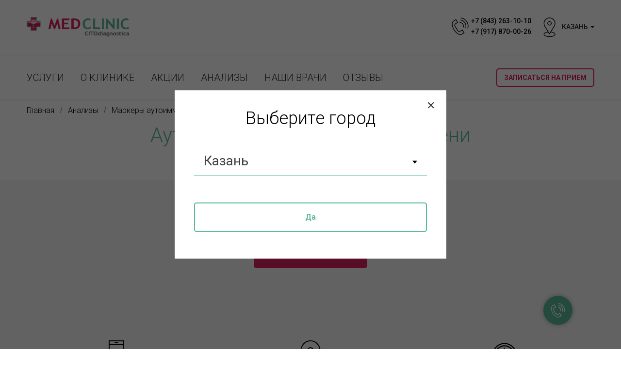

--- FILE ---
content_type: text/html; charset=UTF-8
request_url: https://medclinic-ru.com/analysis/markery-autoimmunykh-zabolevaeiy/autoimmunnye-porazheniya-pecheni
body_size: 8579
content:
<!DOCTYPE html>
<html lang="ru" dir="ltr" prefix="content: http://purl.org/rss/1.0/modules/content/  dc: http://purl.org/dc/terms/  foaf: http://xmlns.com/foaf/0.1/  og: http://ogp.me/ns#  rdfs: http://www.w3.org/2000/01/rdf-schema#  schema: http://schema.org/  sioc: http://rdfs.org/sioc/ns#  sioct: http://rdfs.org/sioc/types#  skos: http://www.w3.org/2004/02/skos/core#  xsd: http://www.w3.org/2001/XMLSchema# ">
<head>
    <meta charset="utf-8" />
<meta name="title" content="Аутоиммунные поражения печени | MedClinic" />
<meta name="robots" content="index, follow" />
<link rel="canonical" href="https://medclinic-ru.com/analysis/markery-autoimmunykh-zabolevaeiy/autoimmunnye-porazheniya-pecheni" />
<link rel="icon" sizes="16x16" href="/themes/itkazan/medclinic_icon_16x16.png" />
<link rel="icon" sizes="32x32" href="/themes/itkazan/medclinic_icon_32x32.png" />
<link rel="icon" sizes="96x96" href="/themes/itkazan/medclinic_icon_96x96.png" />
<link rel="icon" sizes="192x192" href="/themes/itkazan/medclinic_icon_192x192.png" />
<link rel="apple-touch-icon" href="/themes/itkazan/medclinic_icon_60x60.png" />
<link rel="apple-touch-icon" sizes="72x72" href="/themes/itkazan/medclinic_icon_72x72.png" />
<link rel="apple-touch-icon" sizes="76x76" href="/themes/itkazan/medclinic_icon_76x76.png" />
<link rel="apple-touch-icon" sizes="114x114" href="/themes/itkazan/medclinic_icon_114x114.png" />
<link rel="apple-touch-icon" sizes="120x120" href="/themes/itkazan/medclinic_icon_120x120.png" />
<link rel="apple-touch-icon" sizes="144x144" href="/themes/itkazan/medclinic_icon_144x144.png" />
<link rel="apple-touch-icon" sizes="152x152" href="/themes/itkazan/medclinic_icon_152x152.png" />
<link rel="apple-touch-icon" sizes="180x180" href="/themes/itkazan/medclinic_icon_180x180.png" />
<link rel="apple-touch-icon-precomposed" sizes="72x72" href="/themes/itkazan/medclinic_icon_72x72.png" />
<link rel="apple-touch-icon-precomposed" sizes="76x76" href="/themes/itkazan/medclinic_icon_76x76.png" />
<link rel="apple-touch-icon-precomposed" sizes="114x114" href="/themes/itkazan/medclinic_icon_114x114.png" />
<link rel="apple-touch-icon-precomposed" sizes="120x120" href="/themes/itkazan/medclinic_icon_120x120.png" />
<link rel="apple-touch-icon-precomposed" sizes="144x144" href="/themes/itkazan/medclinic_icon_144x144.png" />
<link rel="apple-touch-icon-precomposed" sizes="152x152" href="/themes/itkazan/medclinic_icon_152x152.png" />
<link rel="apple-touch-icon-precomposed" sizes="180x180" href="/themes/itkazan/medclinic_icon_180x180.png" />
<meta name="Generator" content="Drupal 8 (https://www.drupal.org)" />
<meta name="MobileOptimized" content="320" />
<meta name="HandheldFriendly" content="true" />
<meta name="viewport" content="width=device-width, initial-scale=1, maximum-scale=1, user-scalable=no" />
<meta name="theme-color" content="#5ab99b" />
<meta name="yandex-verification" content="1c3213de04785e7d" />
<link rel="shortcut icon" href="/favicon.ico" type="image/vnd.microsoft.icon" />
<link rel="alternate" hreflang="ru" href="https://medclinic-ru.com/analysis/markery-autoimmunykh-zabolevaeiy/autoimmunnye-porazheniya-pecheni" />
<link rel="delete-form" href="/taxonomy/term/84/delete" />
<link rel="edit-form" href="/taxonomy/term/84/edit" />
<link rel="drupal:content-translation-overview" href="/taxonomy/term/84/translations" />
<link rel="drupal:content-translation-add" href="/taxonomy/term/84/translations/add" />
<link rel="drupal:content-translation-edit" href="/taxonomy/term/84/translations/edit" />
<link rel="drupal:content-translation-delete" href="/taxonomy/term/84/translations/delete" />
<link rel="alternate" type="application/rss+xml" title="Аутоиммунные поражения печени" href="https://medclinic-ru.com/taxonomy/term/84/feed" />

        <title>Аутоиммунные поражения печени | MedClinic</title>
        <link rel="stylesheet" media="all" href="/sites/default/files/css/css_3ygloesh9-i9djRiTCdNL6S32I9fik5cesxn-YaQBwc.css?ps8l1l" />
<link rel="stylesheet" media="all" href="/sites/default/files/css/css_xU0SWu0yZ4LV3bUe-6wrs20M8hbsDJhjAvi87arG2QM.css?ps8l1l" />

            
<!--[if lte IE 8]>
<script src="/sites/default/files/js/js_VtafjXmRvoUgAzqzYTA3Wrjkx9wcWhjP0G4ZnnqRamA.js"></script>
<![endif]-->

                </head>
<body class="layout-one-sidebar layout-sidebar-first path-taxonomy">

<!-- Yandex.Metrika counter -->
<script type="text/javascript" >
  (function (d, w, c) {
    (w[c] = w[c] || []).push(function() {
      try {
        w.yaCounter50453302 = new Ya.Metrika2({
          id:50453302,
          clickmap:true,
          trackLinks:true,
          accurateTrackBounce:true,
          webvisor:true
        });
      } catch(e) { }
    });

    var n = d.getElementsByTagName("script")[0],
        s = d.createElement("script"),
        f = function () { n.parentNode.insertBefore(s, n); };
    s.type = "text/javascript";
    s.async = true;
    s.src = "https://mc.yandex.ru/metrika/tag.js";

    if (w.opera == "[object Opera]") {
      d.addEventListener("DOMContentLoaded", f, false);
    } else { f(); }
  })(document, window, "yandex_metrika_callbacks2");
</script>
<noscript><div><img src="https://mc.yandex.ru/watch/50453302" style="position:absolute; left:-9999px;" alt="" /></div></noscript>
<!-- /Yandex.Metrika counter -->
<noindex>
    <a href="#main-content" class="visually-hidden focusable skip-link">
        Перейти к основному содержанию
    </a>
</noindex>

  <div class="dialog-off-canvas-main-canvas" data-off-canvas-main-canvas>
    <style>
    html {
        font-size: 100%;
        max-width: 100%;
        width: 100%;
    }

    body {
        line-height: 1.5;
        word-wrap: break-word;
        font-size: 100%;
        overflow-x: hidden;
        max-width: 100%;
        width: 100%;
    }
    #header {
        width: 100%;
        max-width: 100%;
        overflow:hidden;
    }

    section {
        position: relative;
        width: 100%;
        max-width: 100%;
        overflow-x: hidden;
    }

    .global-mask {
        display: block;
        position: fixed;
        width: 100%;
        height: 100%;
        z-index: 100500;
        background: #FFF;
        top:0;
        left: 0;
    }

    .global-mask .loader-animation {
        width: 3em;
        height: 3em;
        border-radius: 100px;
        border: 2px solid #dc1e60;
        font-size: 30px;
        line-height: 3em;
        text-align: center;
        color: #dc1e60;
        overflow: hidden;
        opacity: 0.6;
        display: block;
        margin-left: auto;
        margin-right: auto;
        margin-top: -1.5em;
    }

    .global-mask-floater {
        height: 50%;
    }

    .global-mask .loader-animation .loader-animation-progress-count {
        display: block;
        width: 100%;
        height: 100%;
        position: relative;
        z-index: 1;
    }

    .global-mask .loader-animation .loader-animation-progress-bar {
        display: block;
        height: 100%;
        width: 0;
        position: relative;
        z-index: -1;
        top: -100%;
        left: 0;
        background-color: #5ab99b29;
    }

    body.loaded .global-mask {
        display: none;
    }
</style>
<noindex>
    <div class="global-mask">
    <div class="global-mask-floater"></div>
    <div class="loader-animation">
        <div class="loader-animation-progress-count">0%</div>
        <div class="loader-animation-progress-bar"></div>
    </div>
</div>
<div class="dforms-mask default-bg-opacity-sm" id="def-darkish-mask">
    <form class="dforms-form default-transition default-bg-reverse" data-form-auto-show id="form-city" method="GET">
        <div class="dforms-form-inner">
            <div class="dforms-mask-header default-bg-reverse default-font-color-reverse">
                <div class="form-title">Выберите город</div>
                <div class="dforms-mask-close-form"></div>
            </div>
            <div class="form-body">
                <div class="form-stage" data-show-message>
                    <div class="input-block select-input-block">
                        <select class="form-control underlined-input big-font-size" name="city">
                                                            <option value="1" selected>Казань</option>
                                                            <option value="2">Альметьевск</option>
                                                            <option value="3">Набережные Челны</option>
                                                    </select>
                    </div>
                    <div class="form-actions text-center">
                        <button class="btn btn-default btn-reverse btn-full-width default-bg main-submit default-font-color">Да</button>
                    </div>
                </div>
            </div>
        </div>
    </form>
    <form class="dforms-form default-transition default-bg-reverse" id="add-review" action="/api/user/review/add" method="POST" data-response-type="JSON" data-show-message data-clear-on-success>
        <div class="dforms-form-inner">
            <div class="dforms-mask-header default-bg-reverse default-font-color-reverse">
                <div class="form-title"><div class="form-title-mainer">Оставить отзыв</div></div>
                <div class="dforms-mask-close-form"></div>
            </div>
            <div class="form-body">
                <div class="form-stage" data-show-message>
                    <div class="input-block">
                        <input class="form-control" type="text" data-prepare="trim, stripextraspace" data-validators="fullname(Введите ФИО полностью)" placeholder="Фамилия Имя Отчество" name="fio" required data-save-global value="">
                        <input type="hidden" name="city" value="1">
                        <input type="hidden" name="csrf" value="b42cc80f26b34c91ad50cc0ea84a102a77445788d462ff792c85c98b376b3b92">
                        <input type="hidden" name="csrf_encrypt" value="WpcQUkdC/sYyAmZAj/EUH+vr0Dyn/wKPqTcExTIn7M+KSHv1YkfSaJTEtwl1tUeDjqJqIwEEsIjLsZdfqj4e91Dh5TCobTeaIZ5VKyn7em6w+0iX3/myVY1unCAM/Ds6zoG6FNGcWlE+X9q92aRQA305/wVgCg9GH/55ejN58fk=">
                    </div>
                    <div class="input-block">
                        <input class="form-control" type="text" data-prepare="trim, lowercase" data-validators="email(Некорректный E-MAIL)" placeholder="E-MAIL" name="email" required data-save-global value="">
                    </div>
                    <div class="input-block">
                        <textarea class="form-control" name="review-text" data-prepare="trim" placeholder="Ваш отзыв о нас..." required></textarea>
                    </div>
                    <div class="form-actions text-center">
                        <button class="btn btn-default btn-full-width default-bg main-submit default-font-color">Отправить</button>
                    </div>
                </div>
            </div>
        </div>
    </form>
    <form class="dforms-form default-transition default-bg-reverse" id="appointment" data-show-message data-clear-on-success>
        <div class="dforms-form-inner">
            <div class="dforms-mask-header default-bg-reverse default-font-color-reverse">
                <div class="form-title"><div class="form-title-mainer">Запись на приём</div></div>
                <div class="dforms-mask-close-form"></div>
            </div>
            <div class="form-body">
                <div class="form-stage">
                    <div class="input-block select-input-block">
                        <label>Цель записи на прием</label>
                        <select class="form-control default-border" name="bundle">
                            <option value="service" selected>Прием у врача</option>
                            <option value="analysis">Сдача анализа</option>
                        </select>
                    </div>
                    <div class="form-actions text-center">
                        <button class="btn btn-default btn-full-width default-bg main-submit default-font-color">Далее</button>
                    </div>
                </div>
                <div class="form-stage" action="/api/user/appointment/stage-1" data-response-type="JSON" method="POST">
                    <div class="input-block">
                        <input class="form-control" type="text" data-prepare="trim, stripextraspace" data-validators="fullname(Введите ФИО полностью)" placeholder="Фамилия Имя Отчество" name="fio" required data-save-global value="">
                        <input type="hidden" name="city" value="1">
                        <input type="hidden" name="med_section_auto" value="0">
                        <input type="hidden" name="med_section_child_auto" value="0">
                        <input type="hidden" name="service_id_auto" value="0">
                        <input type="hidden" name="doctor_id_auto" value="0">
                        <input type="hidden" name="csrf" value="183e925a79920897dda5c23bf8238ae9ca6136442948b7b5357b7d37e5d12d8a">
                        <input type="hidden" name="csrf_encrypt" value="Qs8kkyZnt/m+7/Kmnm7bMMevlilmeZvgOlX2Nf/XtGCyIaNXviLEWKrT58Rl4jhwyZoaVko3dB3HAdh7wLL/1qUQaXLB12GWv1/ZZhplI0VY4eVk123won/EZpv8QVOwRx/0AQe8lAnB3N9Xfs3ZgE3GHtGectn/EtYSQT5asS4=">
                    </div>
                    <div class="input-block">
                        <input class="form-control" type="text" data-prepare="trim, lowercase" data-validators="email(Некорректный E-MAIL)" placeholder="E-MAIL" name="email" required data-save-global value="">
                    </div>
                    <div class="input-block">
                        <input class="form-control default-border" type="tel" data-prepare="trim, phonetoint" placeholder="Телефон" name="phone" data-input-mask="+9(999)-999-99-99" required data-save-global value="">
                    </div>
                    <div class="form-actions text-center">
                        <button class="btn btn-default btn-full-width default-bg main-submit default-font-color">Далее</button>
                    </div>
                </div>
                <div class="form-stage">
                    <div class="input-block">
                        <label>Утоните детали, чтобы мы быстрее обработали Вашу заявку</label>
                    </div>
                                            <div class="input-block select-input-block">
                            <label>Клиника</label>
                            <select class="form-control default-border" name="city_branch">
                                <option value="0" selected>Выберите клинику...</option>
                                                                    <option value="18">Клиника на Фучика</option>
                                                            </select>
                        </div>
                                        <div class="input-block with-top-margin select-input-block">
                        <label>Специализация</label>
                        <select class="form-control default-border" name="med_section">
                            <option value="0" selected>Выберите специализацию...</option>
                        </select>
                    </div>
                    <div class="input-block with-top-margin select-input-block section-children-block">
                        <label>Подраздел</label>
                        <select class="form-control default-border" name="med_section_child">
                            <option value="0" selected>Выберите подраздел...</option>
                        </select>
                    </div>
                    <div class="input-block with-top-margin select-input-block hidden service-selector-block">
                        <label>Услуга</label>
                        <select class="form-control default-border" name="service_id">
                            <option value="0" selected>Выберите услугу...</option>
                        </select>
                    </div>
                    <div class="input-block with-top-margin select-input-block hidden doctor-selector-block">
                        <label>Врач</label>
                        <select class="form-control default-border" name="doctor_id">
                            <option value="0" selected>Выберите врача...</option>
                        </select>
                    </div>
                    <div class="input-block with-top-margin service-price-block service-info">
                        Цена: <span class="service-price-val"></span> <span class="service-price-сurrency">₽</span>
                    </div>
                    <div class="form-actions text-center">
                        <button class="btn btn-default btn-full-width default-bg main-submit default-font-color">Далее</button>
                        <button class="btn btn-default btn-full-width btn-reverse default-font-color" data-no-submit data-goto-prev>Назад</button>
                    </div>
                </div>
                <div class="form-stage" action="/api/user/appointment/add" method="POST" data-response-type="JSON" data-show-message>
                    <div class="input-block service-name-block service-info">
                    </div>
                    <div class="input-block service-doctor-block service-info">
                    </div>
                    <div class="input-block service-price-block service-info">
                        Цена: <span class="service-price-val"></span> <span class="service-price-сurrency">₽</span>
                    </div>
                    <div class="input-block">
                        <label>Утоните детали, чтобы мы быстрее обработали Вашу заявку</label>
                    </div>
                    <div class="input-block">
                        <div class="row">
                            <div class="col-mxs-6 col-md-6">
                                <div class="input-block">
                                    <label>Желаемая дата</label>
                                    <input type="date" class="form-control default-border" name="date">
                                </div>
                            </div>
                            <div class="col-mxs-6 col-md-6">
                                <div class="input-block">
                                    <label>Желаемое время</label>
                                    <input type="time" class="form-control default-border" name="time">
                                </div>
                            </div>
                        </div>
                    </div>
                    <div class="input-block">
                        <textarea class="form-control" name="appointment-text" data-prepare="trim" placeholder="Примечание..."></textarea>
                    </div>
                    <div class="input-block">
                        <label>Запись через сайт является предварительной. Наш сотрудник свяжется с Вами для подтверждения записи</label>
                    </div>
                    <div class="form-actions text-center">
                        <button class="btn btn-default btn-full-width default-bg main-submit default-font-color">Отправить заявку</button>
                        <button class="btn btn-default btn-full-width btn-reverse default-font-color" data-no-submit data-goto-prev>Назад</button>
                    </div>
                </div>
            </div>
        </div>
    </form>
    <form class="dforms-form default-transition default-bg-reverse" id="service-info">
        <div class="dforms-form-inner">
            <div class="dforms-mask-header default-bg-reverse default-font-color-reverse">
                <div class="form-title"><div class="form-title-mainer">Информация об услуге</div></div>
                <div class="dforms-mask-close-form"></div>
            </div>
            <div class="form-body">
                <div class="input-block service-info" id="service-name">

                </div>
                <div class="input-block service-info" id="service-doctor">

                </div>
                <div class="input-block service-info" id="service-price">

                </div>
                <div class="form-actions text-center">
                    <a class="btn btn-default btn-full-width default-bg default-font-color" data-no-submit href="#/?form=appointment" id="appointment-button">Записаться на прием</a>
                    <button class="btn btn-default btn-full-width btn-reverse default-font-color" data-form-close>Закрыть</button>
                </div>
            </div>
        </div>
    </form>
</div>
<form class="dforms-form dforms-form-fixed default-transition default-bg-reverse" id="order-callback" data-show-message data-clear-on-success action="/api/user/order-callback" method="POST" data-response-type="JSON">
    <div class="dforms-form-inner">
        <div class="dforms-mask-header default-bg-reverse default-font-color-reverse">
            <div class="form-title"><div class="form-title-mainer">Обратный звонок</div></div>
            <div class="dforms-mask-close-form"></div>
        </div>
        <div class="form-body">
            <div class="input-block text-center">
                <input class="form-control default-border" type="tel" data-prepare="trim, phonetoint" placeholder="+7-(000)-000-00-00" name="phone" data-input-mask="+9(999)-999-99-99" required data-save-global value="">
                <input type="hidden" name="city" value="1">
                <input type="hidden" name="csrf" value="95b2d7ffd84ec52b087a63a453507e819e5922ebe5fd37a695642df8855ba8cb">
                <input type="hidden" name="csrf_encrypt" value="N/ifNiE76Fck097ad3C6ZBIcHw/cNzGXxHpmTXx9+TXqiVlyqr2u5izA+qywutaCQdWUBOpXkFoAa6IzS9J7+g/n4sOgSgMyf56fSbs2f7fgnwyN7kWDoJ+ooCPqWmf1uAPRhsYTDYVO1F8hyy+LqWvte7Muzi3+zMRxtPcDipc=">
            </div>
            <div class="form-actions text-center">
                <button class="btn btn-default btn-full-width default-bg main-submit default-font-color">Оставить заявку</button>
            </div>
                            <div class="input-block text-center">
                    <label>Или позвоните по номеру:</label>
                                            <a class="phone-number" href="tel:+7 (843) 263-10-10">+7 (843) 263-10-10</a>
                                            <a class="phone-number" href="tel:+7 (917) 870-00-26">+7 (917) 870-00-26</a>
                                    </div>
                    </div>
    </div>
</form>
<div class="btn-callback" data-dforms-no-close>
    <svg class="btn-callback-icon" style="fill:#ffffff;" xmlns="http://www.w3.org/2000/svg" width="30px" height="30px" viewBox="0 0 19.3 20.1"><desc>Call</desc><path d="M4.6 7.6l-.5-.9 2-1.2L4.6 3l-2 1.3-.6-.9 2.9-1.7 2.6 4.1"></path><path d="M9.9 20.1c-.9 0-1.9-.3-2.9-.9-1.7-1-3.4-2.7-4.7-4.8-3-4.7-3.1-9.2-.3-11l.5.9C.2 5.7.4 9.7 3 13.9c1.2 2 2.8 3.6 4.3 4.5 1.1.6 2.7 1.1 4.1.3l1.9-1.2L12 15l-2 1.2c-1.2.7-2.8.3-3.5-.8l-3.2-5.2c-.7-1.2-.4-2.7.8-3.5l.5.9c-.7.4-.9 1.3-.5 2l3.2 5.2c.4.7 1.5.9 2.2.5l2.8-1.7 2.6 4.1-2.8 1.7c-.7.5-1.4.7-2.2.7zM13.7 11.3l-.9-.3c.4-1.1.2-2.2-.4-3.1-.6-1-1.7-1.6-2.8-1.7l.1-1c1.5.1 2.8.9 3.6 2.1.7 1.2.9 2.7.4 4z"></path><path d="M16.5 11.9l-1-.3c.5-1.8.2-3.7-.8-5.3-1-1.6-2.7-2.6-4.7-2.9l.1-1c2.2.3 4.2 1.5 5.4 3.3 1.2 1.9 1.6 4.1 1 6.2z"></path><path d="M18.9 12.5l-1-.3c.7-2.5.2-5.1-1.1-7.2-1.4-2.2-3.7-3.6-6.3-4l.1-1c2.9.4 5.4 2 7 4.4 1.6 2.4 2.1 5.3 1.3 8.1z"></path></svg>
    <svg class="btn-callback-icon close" width="16px" height="16px" viewBox="0 0 23 23" version="1.1" xmlns="http://www.w3.org/2000/svg" xmlns:xlink="http://www.w3.org/1999/xlink"> <desc>Close</desc> <g stroke="none" stroke-width="1" fill="#000" fill-rule="evenodd"> <rect transform="translate(11.313708, 11.313708) rotate(-45.000000) translate(-11.313708, -11.313708) " x="10.3137085" y="-3.6862915" width="2" height="30"></rect> <rect transform="translate(11.313708, 11.313708) rotate(-315.000000) translate(-11.313708, -11.313708) " x="10.3137085" y="-3.6862915" width="2" height="30"></rect> </g> </svg>
</div></noindex>
<div id="page-wrapper">
  <div id="page" class="page-taxonomy-term">
    <header id="header" class="header section-size section-size-fixed" role="banner" aria-label="Шапка сайта">
    <div class="menu-parent-container">
    <nav role="navigation" class="navigation navbar navbar-default navbar-default-main">
        <div class="navbar-header container container-disable-padding-xl">
            <noindex>
                <button type="button" data-target="#navbarCollapse" data-toggle="collapse" class="navbar-toggle">
                    <span class="sr-only">Toggle navigation</span>
                    <span class="icon-bar no-margin-bar"></span>
                    <span class="icon-bar">
                                <span class="icon-bar-subbar"></span>
                                <span class="icon-bar-subbar"></span>
                            </span>
                    <span class="icon-bar"></span>
                </button>
            </noindex>
                            <a href="/" title="Главная" rel="home" class="navbar-brand">
    <div class="site-branding__logo">
        <img src="/sites/default/files/logo/2018-07/logo-medclinic.svg?UkoF5vS" alt="Главная" />
    </div>
            <div class="site-branding__text">
                            <div class="site-branding__name">
                    MedClinic
                </div>
                                </div>
    </a>                    </div>
        <div id="navbarCollapse" class="collapse navbar-collapse">
            <ul class="nav navbar-nav navbar-left navbar-lang container container-disable-padding-xl">
                <li class="dropdown">
                    <a data-toggle="dropdown" class="dropdown-toggle" aria-expanded="false">
                        <img class="nav-icon-svg" src="/themes/itkazan/images/city-selector.svg"> Казань <b class="caret"></b>
                    </a>
                    <ul role="menu" class="dropdown-menu">
                                                                                                                                        <li><a href="/analysis/markery-autoimmunykh-zabolevaeiy/autoimmunnye-porazheniya-pecheni?city=2">Альметьевск</a></li>
                                                                                                                <li><a href="/analysis/markery-autoimmunykh-zabolevaeiy/autoimmunnye-porazheniya-pecheni?city=3">Набережные Челны</a></li>
                                                                        </ul>
                </li>
                                    <li>
                        <div class="double-link clearfix">
                            <img class="nav-icon-svg pull-left-sm" src="/themes/itkazan/images/header-phone.svg">
                            <div class="double-link-links double-link-links-more pull-left-sm">
                                                                    <a href="tel:+7 (843) 263-10-10">+7 (843) 263-10-10</a>
                                                                    <a href="tel:+7 (917) 870-00-26">+7 (917) 870-00-26</a>
                                                            </div>
                        </div>
                    </li>
                            </ul>
            <div class="clearfix"></div>
            <div class="primary-menu-parent">
                  <div class="region region-primary-menu">
    

    <div class="content">

        <div  id="block-itkazan-main-menu" class="block block-menu menu--main">
                                                                
            <h2 class="visually-hidden" id="block-itkazan-main-menu-menu">Основная навигация</h2>
            
                        
                            <ul class="nav navbar-nav container container-disable-padding-xl" role="menu" aria-labelledby="dropdownMenu">
                                                                    <li ><a href="/services" data-drupal-link-system-path="services">Услуги</a></li>
                                                                                <li ><a href="/about" data-drupal-link-system-path="node/89">О клинике</a></li>
                                                                                <li ><a href="/promotions" data-drupal-link-system-path="promotions">Акции</a></li>
                                                                                <li ><a href="/analysis" data-drupal-link-system-path="analysis">Анализы</a></li>
                                                                                <li ><a href="/doctors" data-drupal-link-system-path="doctors">Наши врачи</a></li>
                                                                                <li ><a href="/reviews" data-drupal-link-system-path="reviews">Отзывы</a></li>
                                                    <li class="display-lg-inline pull-right main-menu-appointment"><a class="btn btn-mxs btn-red-style btn-inline-sm btn-reverse" href="#/?form=appointment">Записаться на прием</a></li>

        </ul>
    


        </div>
    </div>

  </div>

            </div>
        </div>
    </nav>
</div>      
              <div class="container container-disable-padding-xl breadcrumb-container">
                              <div class="region region-breadcrumb">
    <div id="block-itkazan-breadcrumbs" class="block block-system block-system-breadcrumb-block active-on-load">
  
    
      <div class="content">
        <nav class="breadcrumb" role="navigation" aria-labelledby="system-breadcrumb">
    <h2 id="system-breadcrumb" class="visually-hidden">Строка навигации</h2>
    <ol>
          <li>
                  <a href="/">Главная</a>
              </li>
          <li>
                  <a href="/analysis">Анализы</a>
              </li>
          <li>
                  <a href="/analysis/markery-autoimmunykh-zabolevaeiy">Маркеры аутоиммуных заболеваеий.</a>
              </li>
          <li>
                  Аутоиммунные поражения печени
              </li>
        </ol>
  </nav>

    </div>
  </div>

  </div>

                    </div>
          </header>
                      <div class="highlighted">
            <aside class="container clearfix" role="complementary">
                <div class="region region-highlighted">
    <div data-drupal-messages-fallback class="hidden"></div>

  </div>

            </aside>
          </div>
            
          <div class="region region-content">
    <div id="block-itkazan-page-title" class="block block-core block-page-title-block active-on-load">
  
    
      <div class="content">
      
    <h1 class="page-title scrollpoint sp-effect3 autoscroll-point">Аутоиммунные поражения печени</h1>


    </div>
  </div>
<div id="block-itkazan-content" class="block block-system block-system-main-block active-on-load">
  
    
      <div class="content">
      <div class="views-element-container"><div class="views-element-container">
                  <div class="view view-taxonomy-term view-id-taxonomy_term view-display-id-page_1 js-view-dom-id-91fa80f94614547d6d9cc057cf86baf00731feddfa7a6fd6b0d19f7a498c4e1f scrollpoint sp-effect5">
            <section class="section page-section active-on-load clearfix page-section-term page-section-empty">
            <div id="main-wrapper" class="layout-main-wrapper clearfix container container-disable-padding-xl">
                <div id="main" class="layout-main clearfix">
                    <main id="content" class="column main-content" role="main">
        
        
            <div class="view-header">
            
    <div about="/analysis/markery-autoimmunykh-zabolevaeiy/autoimmunnye-porazheniya-pecheni" id="taxonomy-term-84" class="taxonomy-term vocabulary-analysis-section clearfix">
      
            
    <div class="content full-content">
                        
                            </div>
  </div>
  
        </div>
        
                        </main>
                </div>
            </div>
        </section>
    
        <section class="section section-with-padding active-on-load clearfix section-gray-bg">
        <div class="layout-main-wrapper clearfix container container-disable-padding-xl">
                
        
                
                            <div class="feed-icons">
            <a href="https://medclinic-ru.com/taxonomy/term/84/feed" class="feed-icon">
  Подписаться на Аутоиммунные поражения печени
</a>

        </div>
                    <div class="section-bottom section-bottom-ext-margin scrollpoint sp-effect5">
                <a class="btn btn-red-style btn-inline-mxs" href="#/?form=appointment&bundle=analysis&med_section=81&med_section_child=84">Записаться на прием</a>
            </div>
        </div>
    </section>
    </div></div>
</div>

    </div>
  </div>

  </div>

                <section class="section-with-padding gray-bg">
    <div class="container clearfix container-disable-padding-xl">
        <div class="row">
            <div class="col-sm-4 text-center footer-branch-snippet">
                <img src="/themes/itkazan/images/basic_smartphone.svg" class="footer-branch-snippet-ico">
                <div class="footer-branch-snippet-title">Телефон</div>
                <div class="footer-branch-snippet-info">
                                                                        <div class="footer-branch-snippet-subtitle">Клиника на Фучика:</div>
                                                            <a class="phone-number" href="tel:+7 (843) 263-10-10">+7 (843) 263-10-10</a><br>
                                                            <a class="phone-number" href="tel:+7 (917) 870-00-22">+7 (917) 870-00-22</a><br>
                                                            <a class="phone-number" href="tel:+7 (917) 870-00-26">+7 (917) 870-00-26</a><br>
                                                                                        </div>
            </div>
            <div class="col-sm-4 text-center footer-branch-snippet">
                <img src="/themes/itkazan/images/basic_geolocalize01.svg" class="footer-branch-snippet-ico">
                <div class="footer-branch-snippet-title">Адрес</div>
                <div class="footer-branch-snippet-info">
                                            <ul class="footer-branch-address-list">
                                                            <li>ул. Юлиуса Фучика, 94</li>
                                                    </ul>
                                                    <a class="main-email-link" href="mailto:info@medclinic-ru.com">info@medclinic-ru.com</a>
                                                            </div>
            </div>
            <div class="col-sm-4 text-center footer-branch-snippet">
                <img src="/themes/itkazan/images/8yo_hours.svg" class="footer-branch-snippet-ico">
                <div class="footer-branch-snippet-title">Режим работы</div>
                <div class="footer-branch-snippet-info">
                                                                                                        <div class="footer-branch-snippet-subtitle">Клиника на Фучика:</div>
                                <p>ПН – ПТ 7:00 – 19:00<br />
СБ 8:00 – 15:00<br />
ВС 8.00 - 15.00</p>

                                                                                        </div>
            </div>
        </div>
    </div>
</section>    <footer class="site-footer">
      <div class="container container-disable-padding-xl">
                          <div class="site-footer__bottom">
                <div class="region region-footer-fifth">
    <nav role="navigation" aria-labelledby="block-itkazan-footer-menu" id="block-itkazan-footer" class="block block-menu navigation menu--footer">
            
  <h2 class="visually-hidden" id="block-itkazan-footer-menu">Меню в подвале</h2>
  

      <div class="content">
        <div class="menu-toggle-target menu-toggle-target-show" id="show-block-itkazan-footer"></div>
    <div class="menu-toggle-target" id="hide-block-itkazan-footer"></div>
    <a class="menu-toggle" href="#show-block-itkazan-footer">Показать &mdash; Меню в подвале</a>
    <a class="menu-toggle menu-toggle--hide" href="#hide-block-itkazan-footer">Скрыть &mdash; Меню в подвале</a>
    
              <ul class="clearfix menu">
                    <li class="menu-item">
        <a href="/about/docs" data-drupal-link-system-path="node/1101">Нормативные документы</a>
              </li>
                <li class="menu-item">
        <a href="/about/info" data-drupal-link-system-path="node/1102">Полезная информация</a>
              </li>
                <li class="menu-item">
        <a href="/news" data-drupal-link-system-path="news">Новости</a>
              </li>
                <li class="menu-item">
        <a href="/help" data-drupal-link-system-path="help">Справка</a>
              </li>
        </ul>
  


  </div>
</nav>

  </div>

              <div class="social">
                                        <a href="https://www.instagram.com/med.clinic.kazan" target="_blank"><i class="fa fa-instagram fa-lg"></i></a>
                                                          <a href="https://vk.com/medclinickzn" target="_blank"><i class="fa fa-vk fa-lg"></i></a>
                                                  </div>
              <div class="rights">
                                        <p>© ООО «ЦитоДиагностика» 2026</p>
                                    <p class="created-by"><span>Разработано в</span> <a href="https://www.maksatech.com" target="_blank">Maksatech</a></p>
              </div>
          </div>
              </div>
    </footer>
  </div>
</div>

  </div>


<script src="/sites/default/files/js/js_ntZiViouI6PE2I3JfwGcI7Mx2VgGIUEXI9NvW1pmXDg.js"></script>

</body>
</html>

--- FILE ---
content_type: image/svg+xml
request_url: https://medclinic-ru.com/themes/itkazan/images/basic_geolocalize01.svg
body_size: 820
content:
<?xml version="1.0" encoding="utf-8"?>
<!-- Generator: Adobe Illustrator 16.0.0, SVG Export Plug-In . SVG Version: 6.00 Build 0)  -->
<!DOCTYPE svg PUBLIC "-//W3C//DTD SVG 1.1//EN" "http://www.w3.org/Graphics/SVG/1.1/DTD/svg11.dtd">
<svg version="1.1" id="Layer_1" xmlns="http://www.w3.org/2000/svg" xmlns:xlink="http://www.w3.org/1999/xlink" x="0px" y="0px"
	 width="64px" height="64px" viewBox="0 0 64 64" enable-background="new 0 0 64 64" xml:space="preserve">
<g>
	<circle fill="none" stroke="#000000" stroke-width="2" stroke-miterlimit="10" cx="32" cy="22" r="6"/>
	<path fill="none" stroke="#000000" stroke-width="2" stroke-miterlimit="10" d="M53,22.735C52.948,10.73,43.599,1,32,1
		s-21,9.73-21,21.735C11,38.271,31.965,63,31.965,63S53.069,38.271,53,22.735z"/>
</g>
</svg>


--- FILE ---
content_type: image/svg+xml
request_url: https://medclinic-ru.com/themes/itkazan/images/city-selector.svg
body_size: 1508
content:
<?xml version="1.0" encoding="utf-8"?>
<!-- Generator: Adobe Illustrator 16.0.0, SVG Export Plug-In . SVG Version: 6.00 Build 0)  -->
<!DOCTYPE svg PUBLIC "-//W3C//DTD SVG 1.1//EN" "http://www.w3.org/Graphics/SVG/1.1/DTD/svg11.dtd">
<svg width="45px" height="45px" fill="#000000" xmlns="http://www.w3.org/2000/svg" viewBox="0 0 100.353 100.352"><path d="M58.23 69.992l14.993-24.108c.049-.078.09-.16.122-.245a26.697 26.697 0 0 0 3.956-13.969c0-14.772-12.018-26.79-26.79-26.79S23.72 16.898 23.72 31.67c0 4.925 1.369 9.75 3.96 13.975.03.074.065.146.107.216l14.455 24.191c-11.221 1.586-18.6 6.2-18.6 11.797 0 6.935 11.785 12.366 26.829 12.366S77.3 88.783 77.3 81.849c.001-5.623-7.722-10.34-19.07-11.857zM30.373 44.294A23.708 23.708 0 0 1 26.72 31.67c0-13.118 10.672-23.79 23.791-23.79 13.118 0 23.79 10.672 23.79 23.79 0 4.457-1.263 8.822-3.652 12.624-.05.08-.091.163-.124.249L54.685 70.01c-.238.365-.285.448-.576.926l-4 6.432-19.602-32.804a1.508 1.508 0 0 0-.134-.27zm20.099 46.921c-14.043 0-23.829-4.937-23.829-9.366 0-4.02 7.37-7.808 17.283-8.981l4.87 8.151c.269.449.751.726 1.274.73h.013c.518 0 1-.268 1.274-.708l5.12-8.232C66.548 73.9 74.3 77.784 74.3 81.849c.001 4.43-9.785 9.366-23.828 9.366z"></path><path d="M60.213 31.67c0-5.371-4.37-9.741-9.741-9.741s-9.741 4.37-9.741 9.741 4.37 9.741 9.741 9.741c5.371 0 9.741-4.37 9.741-9.741zm-16.482 0c0-3.717 3.024-6.741 6.741-6.741s6.741 3.024 6.741 6.741-3.023 6.741-6.741 6.741-6.741-3.024-6.741-6.741z"></path></svg>


--- FILE ---
content_type: image/svg+xml
request_url: https://medclinic-ru.com/themes/itkazan/images/8yo_hours.svg
body_size: 1862
content:
<?xml version="1.0" encoding="iso-8859-1"?>
<!-- Generator: Adobe Illustrator 21.1.0, SVG Export Plug-In . SVG Version: 6.00 Build 0)  -->
<svg version="1.1" id="Layer_1" xmlns="http://www.w3.org/2000/svg" xmlns:xlink="http://www.w3.org/1999/xlink" x="0px" y="0px"
	 viewBox="0 0 100.353 100.352" style="enable-background:new 0 0 100.353 100.352;" xml:space="preserve">
<g>
	<path d="M49.982,17.015c-18.555,0-33.65,15.096-33.65,33.65s15.096,33.65,33.65,33.65c18.555,0,33.651-15.096,33.651-33.65
		S68.537,17.015,49.982,17.015z M49.982,80.708c-16.566,0-30.044-13.477-30.044-30.043s13.478-30.044,30.044-30.044
		c16.566,0,30.043,13.478,30.043,30.044S66.548,80.708,49.982,80.708z"/>
	<path d="M58.485,45.198l-7.258,7.258V26.64c0-0.996-0.808-1.803-1.804-1.803s-1.803,0.807-1.803,1.803v30.169
		c0,0.119,0.012,0.238,0.036,0.355c0.01,0.051,0.029,0.098,0.044,0.148c0.018,0.063,0.033,0.127,0.059,0.189
		c0.025,0.06,0.059,0.114,0.09,0.171c0.025,0.047,0.046,0.095,0.076,0.14c0.132,0.198,0.303,0.368,0.501,0.501
		c0.037,0.025,0.077,0.041,0.115,0.062c0.064,0.036,0.126,0.074,0.195,0.103c0.054,0.022,0.111,0.035,0.166,0.052
		c0.057,0.017,0.111,0.039,0.17,0.05c0.116,0.023,0.234,0.036,0.352,0.036s0.236-0.012,0.352-0.036
		c0.059-0.012,0.114-0.033,0.171-0.051c0.055-0.017,0.111-0.029,0.165-0.051c0.07-0.029,0.134-0.068,0.199-0.105
		c0.037-0.021,0.075-0.036,0.111-0.06c0.101-0.067,0.195-0.143,0.279-0.229l10.335-10.335c0.704-0.704,0.704-1.846,0-2.55
		C60.331,44.493,59.19,44.493,58.485,45.198z"/>
	<path d="M49.983,9.044c-22.95,0-41.621,18.671-41.621,41.622s18.671,41.621,41.621,41.621c22.95,0,41.622-18.671,41.622-41.621
		S72.933,9.044,49.983,9.044z M49.983,88.679c-20.961,0-38.015-17.053-38.015-38.014c0-20.961,17.053-38.015,38.015-38.015
		s38.014,17.054,38.014,38.015C87.997,71.626,70.944,88.679,49.983,88.679z"/>
</g>
</svg>
